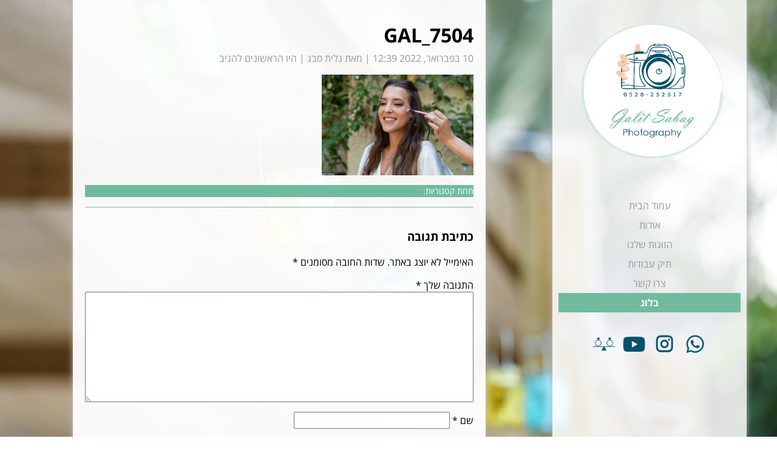

--- FILE ---
content_type: text/html; charset=UTF-8
request_url: https://galitsabag.co.il/albums/%D7%99%D7%A8%D7%93%D7%9F-%D7%95%D7%90%D7%A0%D7%93%D7%A8%D7%99%D7%99/gal_7504/
body_size: 9587
content:
<!doctype html>
<html dir="rtl" lang="he-IL" class="no-js">
<head>
<meta charset="UTF-8">
<title>GAL_7504 | גלית סבג - צלמת</title>
<link href="//www.google-analytics.com" rel="dns-prefetch">
<link href="https://galitsabag.co.il/wp-content/themes/sabag/img/icons/favicon.png" rel="shortcut icon">
<link href="https://galitsabag.co.il/wp-content/themes/sabag/img/icons/touch.png" rel="apple-touch-icon-precomposed">
<meta http-equiv="X-UA-Compatible" content="IE=edge,chrome=1">
<meta name="viewport" content="width=device-width, initial-scale=1.0">
<meta name="description" content="צלמת אירועים, חתונות, כנסים, אופנה, תדמית, פרסום ויח&quot;צ.">
<meta name='robots' content='index, follow, max-image-preview:large, max-snippet:-1, max-video-preview:-1' />
<style>img:is([sizes="auto" i], [sizes^="auto," i]) { contain-intrinsic-size: 3000px 1500px }</style>
<!-- This site is optimized with the Yoast SEO plugin v25.7 - https://yoast.com/wordpress/plugins/seo/ -->
<link rel="canonical" href="https://galitsabag.co.il/albums/ירדן-ואנדריי/gal_7504/" />
<meta property="og:locale" content="he_IL" />
<meta property="og:type" content="article" />
<meta property="og:title" content="GAL_7504 | גלית סבג - צלמת" />
<meta property="og:url" content="https://galitsabag.co.il/albums/ירדן-ואנדריי/gal_7504/" />
<meta property="og:site_name" content="גלית סבג - צלמת" />
<meta property="og:image" content="https://galitsabag.co.il/albums/%D7%99%D7%A8%D7%93%D7%9F-%D7%95%D7%90%D7%A0%D7%93%D7%A8%D7%99%D7%99/gal_7504" />
<meta property="og:image:width" content="1800" />
<meta property="og:image:height" content="1198" />
<meta property="og:image:type" content="image/jpeg" />
<meta name="twitter:card" content="summary_large_image" />
<script type="application/ld+json" class="yoast-schema-graph">{"@context":"https://schema.org","@graph":[{"@type":"WebPage","@id":"https://galitsabag.co.il/albums/%D7%99%D7%A8%D7%93%D7%9F-%D7%95%D7%90%D7%A0%D7%93%D7%A8%D7%99%D7%99/gal_7504/","url":"https://galitsabag.co.il/albums/%D7%99%D7%A8%D7%93%D7%9F-%D7%95%D7%90%D7%A0%D7%93%D7%A8%D7%99%D7%99/gal_7504/","name":"GAL_7504 | גלית סבג - צלמת","isPartOf":{"@id":"https://galitsabag.co.il/#website"},"primaryImageOfPage":{"@id":"https://galitsabag.co.il/albums/%D7%99%D7%A8%D7%93%D7%9F-%D7%95%D7%90%D7%A0%D7%93%D7%A8%D7%99%D7%99/gal_7504/#primaryimage"},"image":{"@id":"https://galitsabag.co.il/albums/%D7%99%D7%A8%D7%93%D7%9F-%D7%95%D7%90%D7%A0%D7%93%D7%A8%D7%99%D7%99/gal_7504/#primaryimage"},"thumbnailUrl":"https://galitsabag.co.il/wp-content/uploads/2022/02/GAL_7504.jpg","datePublished":"2022-02-10T10:39:51+00:00","breadcrumb":{"@id":"https://galitsabag.co.il/albums/%D7%99%D7%A8%D7%93%D7%9F-%D7%95%D7%90%D7%A0%D7%93%D7%A8%D7%99%D7%99/gal_7504/#breadcrumb"},"inLanguage":"he-IL","potentialAction":[{"@type":"ReadAction","target":["https://galitsabag.co.il/albums/%D7%99%D7%A8%D7%93%D7%9F-%D7%95%D7%90%D7%A0%D7%93%D7%A8%D7%99%D7%99/gal_7504/"]}]},{"@type":"ImageObject","inLanguage":"he-IL","@id":"https://galitsabag.co.il/albums/%D7%99%D7%A8%D7%93%D7%9F-%D7%95%D7%90%D7%A0%D7%93%D7%A8%D7%99%D7%99/gal_7504/#primaryimage","url":"https://galitsabag.co.il/wp-content/uploads/2022/02/GAL_7504.jpg","contentUrl":"https://galitsabag.co.il/wp-content/uploads/2022/02/GAL_7504.jpg","width":1800,"height":1198},{"@type":"BreadcrumbList","@id":"https://galitsabag.co.il/albums/%D7%99%D7%A8%D7%93%D7%9F-%D7%95%D7%90%D7%A0%D7%93%D7%A8%D7%99%D7%99/gal_7504/#breadcrumb","itemListElement":[{"@type":"ListItem","position":1,"name":"Home","item":"https://galitsabag.co.il/"},{"@type":"ListItem","position":2,"name":"ירדן ואנדריי","item":"https://galitsabag.co.il/albums/%d7%99%d7%a8%d7%93%d7%9f-%d7%95%d7%90%d7%a0%d7%93%d7%a8%d7%99%d7%99/"},{"@type":"ListItem","position":3,"name":"GAL_7504"}]},{"@type":"WebSite","@id":"https://galitsabag.co.il/#website","url":"https://galitsabag.co.il/","name":"גלית סבג - צלמת","description":"צלמת אירועים, חתונות, כנסים, אופנה, תדמית, פרסום ויח&quot;צ.","potentialAction":[{"@type":"SearchAction","target":{"@type":"EntryPoint","urlTemplate":"https://galitsabag.co.il/?s={search_term_string}"},"query-input":{"@type":"PropertyValueSpecification","valueRequired":true,"valueName":"search_term_string"}}],"inLanguage":"he-IL"}]}</script>
<!-- / Yoast SEO plugin. -->
<link rel='dns-prefetch' href='//use.fontawesome.com' />
<link rel='stylesheet' id='wp-block-library-rtl-css' href='//galitsabag.co.il/wp-content/cache/wpfc-minified/20lo6zzg/4lpks.css' media='all' />
<style id='global-styles-inline-css' type='text/css'>
:root{--wp--preset--aspect-ratio--square: 1;--wp--preset--aspect-ratio--4-3: 4/3;--wp--preset--aspect-ratio--3-4: 3/4;--wp--preset--aspect-ratio--3-2: 3/2;--wp--preset--aspect-ratio--2-3: 2/3;--wp--preset--aspect-ratio--16-9: 16/9;--wp--preset--aspect-ratio--9-16: 9/16;--wp--preset--color--black: #000000;--wp--preset--color--cyan-bluish-gray: #abb8c3;--wp--preset--color--white: #ffffff;--wp--preset--color--pale-pink: #f78da7;--wp--preset--color--vivid-red: #cf2e2e;--wp--preset--color--luminous-vivid-orange: #ff6900;--wp--preset--color--luminous-vivid-amber: #fcb900;--wp--preset--color--light-green-cyan: #7bdcb5;--wp--preset--color--vivid-green-cyan: #00d084;--wp--preset--color--pale-cyan-blue: #8ed1fc;--wp--preset--color--vivid-cyan-blue: #0693e3;--wp--preset--color--vivid-purple: #9b51e0;--wp--preset--color--base: #FFFFFF;--wp--preset--color--contrast: #000000;--wp--preset--color--main: #70BB9E;--wp--preset--color--accent-1: #999999;--wp--preset--color--accent-2: #F0F0F0;--wp--preset--gradient--vivid-cyan-blue-to-vivid-purple: linear-gradient(135deg,rgba(6,147,227,1) 0%,rgb(155,81,224) 100%);--wp--preset--gradient--light-green-cyan-to-vivid-green-cyan: linear-gradient(135deg,rgb(122,220,180) 0%,rgb(0,208,130) 100%);--wp--preset--gradient--luminous-vivid-amber-to-luminous-vivid-orange: linear-gradient(135deg,rgba(252,185,0,1) 0%,rgba(255,105,0,1) 100%);--wp--preset--gradient--luminous-vivid-orange-to-vivid-red: linear-gradient(135deg,rgba(255,105,0,1) 0%,rgb(207,46,46) 100%);--wp--preset--gradient--very-light-gray-to-cyan-bluish-gray: linear-gradient(135deg,rgb(238,238,238) 0%,rgb(169,184,195) 100%);--wp--preset--gradient--cool-to-warm-spectrum: linear-gradient(135deg,rgb(74,234,220) 0%,rgb(151,120,209) 20%,rgb(207,42,186) 40%,rgb(238,44,130) 60%,rgb(251,105,98) 80%,rgb(254,248,76) 100%);--wp--preset--gradient--blush-light-purple: linear-gradient(135deg,rgb(255,206,236) 0%,rgb(152,150,240) 100%);--wp--preset--gradient--blush-bordeaux: linear-gradient(135deg,rgb(254,205,165) 0%,rgb(254,45,45) 50%,rgb(107,0,62) 100%);--wp--preset--gradient--luminous-dusk: linear-gradient(135deg,rgb(255,203,112) 0%,rgb(199,81,192) 50%,rgb(65,88,208) 100%);--wp--preset--gradient--pale-ocean: linear-gradient(135deg,rgb(255,245,203) 0%,rgb(182,227,212) 50%,rgb(51,167,181) 100%);--wp--preset--gradient--electric-grass: linear-gradient(135deg,rgb(202,248,128) 0%,rgb(113,206,126) 100%);--wp--preset--gradient--midnight: linear-gradient(135deg,rgb(2,3,129) 0%,rgb(40,116,252) 100%);--wp--preset--font-size--small: 0.875rem;--wp--preset--font-size--medium: clamp(0.8rem, 0.8rem + ((1vw - 0.2rem) * 0.242), 1rem);--wp--preset--font-size--large: clamp(1.1rem, 1.1rem + ((1vw - 0.2rem) * 0.339), 1.38rem);--wp--preset--font-size--x-large: clamp(1.5rem, 1.5rem + ((1vw - 0.2rem) * 0.606), 2rem);--wp--preset--font-size--xx-large: clamp(1.75rem, 1.75rem + ((1vw - 0.2rem) * 1.515), 3rem);--wp--preset--font-family--open-sans-hebrew: "Open Sans Hebrew", sans-serif;--wp--preset--spacing--20: 10px;--wp--preset--spacing--30: 20px;--wp--preset--spacing--40: 30px;--wp--preset--spacing--50: clamp(30px, 5vw, 50px);--wp--preset--spacing--60: clamp(30px, 7vw, 70px);--wp--preset--spacing--70: clamp(50px, 7vw, 90px);--wp--preset--spacing--80: clamp(70px, 10vw, 140px);--wp--preset--shadow--natural: 6px 6px 9px rgba(0, 0, 0, 0.2);--wp--preset--shadow--deep: 12px 12px 50px rgba(0, 0, 0, 0.4);--wp--preset--shadow--sharp: 6px 6px 0px rgba(0, 0, 0, 0.2);--wp--preset--shadow--outlined: 6px 6px 0px -3px rgba(255, 255, 255, 1), 6px 6px rgba(0, 0, 0, 1);--wp--preset--shadow--crisp: 6px 6px 0px rgba(0, 0, 0, 1);}:root { --wp--style--global--content-size: 1280px;--wp--style--global--wide-size: 1640px; }:where(body) { margin: 0; }.wp-site-blocks { padding-top: var(--wp--style--root--padding-top); padding-bottom: var(--wp--style--root--padding-bottom); }.has-global-padding { padding-right: var(--wp--style--root--padding-right); padding-left: var(--wp--style--root--padding-left); }.has-global-padding > .alignfull { margin-right: calc(var(--wp--style--root--padding-right) * -1); margin-left: calc(var(--wp--style--root--padding-left) * -1); }.has-global-padding :where(:not(.alignfull.is-layout-flow) > .has-global-padding:not(.wp-block-block, .alignfull)) { padding-right: 0; padding-left: 0; }.has-global-padding :where(:not(.alignfull.is-layout-flow) > .has-global-padding:not(.wp-block-block, .alignfull)) > .alignfull { margin-left: 0; margin-right: 0; }.wp-site-blocks > .alignleft { float: left; margin-right: 2em; }.wp-site-blocks > .alignright { float: right; margin-left: 2em; }.wp-site-blocks > .aligncenter { justify-content: center; margin-left: auto; margin-right: auto; }:where(.wp-site-blocks) > * { margin-block-start: 1.2rem; margin-block-end: 0; }:where(.wp-site-blocks) > :first-child { margin-block-start: 0; }:where(.wp-site-blocks) > :last-child { margin-block-end: 0; }:root { --wp--style--block-gap: 1.2rem; }:root :where(.is-layout-flow) > :first-child{margin-block-start: 0;}:root :where(.is-layout-flow) > :last-child{margin-block-end: 0;}:root :where(.is-layout-flow) > *{margin-block-start: 1.2rem;margin-block-end: 0;}:root :where(.is-layout-constrained) > :first-child{margin-block-start: 0;}:root :where(.is-layout-constrained) > :last-child{margin-block-end: 0;}:root :where(.is-layout-constrained) > *{margin-block-start: 1.2rem;margin-block-end: 0;}:root :where(.is-layout-flex){gap: 1.2rem;}:root :where(.is-layout-grid){gap: 1.2rem;}.is-layout-flow > .alignleft{float: left;margin-inline-start: 0;margin-inline-end: 2em;}.is-layout-flow > .alignright{float: right;margin-inline-start: 2em;margin-inline-end: 0;}.is-layout-flow > .aligncenter{margin-left: auto !important;margin-right: auto !important;}.is-layout-constrained > .alignleft{float: left;margin-inline-start: 0;margin-inline-end: 2em;}.is-layout-constrained > .alignright{float: right;margin-inline-start: 2em;margin-inline-end: 0;}.is-layout-constrained > .aligncenter{margin-left: auto !important;margin-right: auto !important;}.is-layout-constrained > :where(:not(.alignleft):not(.alignright):not(.alignfull)){max-width: var(--wp--style--global--content-size);margin-left: auto !important;margin-right: auto !important;}.is-layout-constrained > .alignwide{max-width: var(--wp--style--global--wide-size);}body .is-layout-flex{display: flex;}.is-layout-flex{flex-wrap: wrap;align-items: center;}.is-layout-flex > :is(*, div){margin: 0;}body .is-layout-grid{display: grid;}.is-layout-grid > :is(*, div){margin: 0;}body{background-color: var(--wp--preset--color--base);color: var(--wp--preset--color--contrast);font-family: var(--wp--preset--font-family--open-sans-hebrew);font-size: var(--wp--preset--font-size--large);font-weight: 400;line-height: 1.4;--wp--style--root--padding-top: 0px;--wp--style--root--padding-right: var(--wp--preset--spacing--50);--wp--style--root--padding-bottom: 0px;--wp--style--root--padding-left: var(--wp--preset--spacing--50);}a:where(:not(.wp-element-button)){text-decoration: underline;}:root :where(.wp-element-button, .wp-block-button__link){background-color: #32373c;border-width: 0;color: #fff;font-family: inherit;font-size: inherit;line-height: inherit;padding: calc(0.667em + 2px) calc(1.333em + 2px);text-decoration: none;}.has-black-color{color: var(--wp--preset--color--black) !important;}.has-cyan-bluish-gray-color{color: var(--wp--preset--color--cyan-bluish-gray) !important;}.has-white-color{color: var(--wp--preset--color--white) !important;}.has-pale-pink-color{color: var(--wp--preset--color--pale-pink) !important;}.has-vivid-red-color{color: var(--wp--preset--color--vivid-red) !important;}.has-luminous-vivid-orange-color{color: var(--wp--preset--color--luminous-vivid-orange) !important;}.has-luminous-vivid-amber-color{color: var(--wp--preset--color--luminous-vivid-amber) !important;}.has-light-green-cyan-color{color: var(--wp--preset--color--light-green-cyan) !important;}.has-vivid-green-cyan-color{color: var(--wp--preset--color--vivid-green-cyan) !important;}.has-pale-cyan-blue-color{color: var(--wp--preset--color--pale-cyan-blue) !important;}.has-vivid-cyan-blue-color{color: var(--wp--preset--color--vivid-cyan-blue) !important;}.has-vivid-purple-color{color: var(--wp--preset--color--vivid-purple) !important;}.has-base-color{color: var(--wp--preset--color--base) !important;}.has-contrast-color{color: var(--wp--preset--color--contrast) !important;}.has-main-color{color: var(--wp--preset--color--main) !important;}.has-accent-1-color{color: var(--wp--preset--color--accent-1) !important;}.has-accent-2-color{color: var(--wp--preset--color--accent-2) !important;}.has-black-background-color{background-color: var(--wp--preset--color--black) !important;}.has-cyan-bluish-gray-background-color{background-color: var(--wp--preset--color--cyan-bluish-gray) !important;}.has-white-background-color{background-color: var(--wp--preset--color--white) !important;}.has-pale-pink-background-color{background-color: var(--wp--preset--color--pale-pink) !important;}.has-vivid-red-background-color{background-color: var(--wp--preset--color--vivid-red) !important;}.has-luminous-vivid-orange-background-color{background-color: var(--wp--preset--color--luminous-vivid-orange) !important;}.has-luminous-vivid-amber-background-color{background-color: var(--wp--preset--color--luminous-vivid-amber) !important;}.has-light-green-cyan-background-color{background-color: var(--wp--preset--color--light-green-cyan) !important;}.has-vivid-green-cyan-background-color{background-color: var(--wp--preset--color--vivid-green-cyan) !important;}.has-pale-cyan-blue-background-color{background-color: var(--wp--preset--color--pale-cyan-blue) !important;}.has-vivid-cyan-blue-background-color{background-color: var(--wp--preset--color--vivid-cyan-blue) !important;}.has-vivid-purple-background-color{background-color: var(--wp--preset--color--vivid-purple) !important;}.has-base-background-color{background-color: var(--wp--preset--color--base) !important;}.has-contrast-background-color{background-color: var(--wp--preset--color--contrast) !important;}.has-main-background-color{background-color: var(--wp--preset--color--main) !important;}.has-accent-1-background-color{background-color: var(--wp--preset--color--accent-1) !important;}.has-accent-2-background-color{background-color: var(--wp--preset--color--accent-2) !important;}.has-black-border-color{border-color: var(--wp--preset--color--black) !important;}.has-cyan-bluish-gray-border-color{border-color: var(--wp--preset--color--cyan-bluish-gray) !important;}.has-white-border-color{border-color: var(--wp--preset--color--white) !important;}.has-pale-pink-border-color{border-color: var(--wp--preset--color--pale-pink) !important;}.has-vivid-red-border-color{border-color: var(--wp--preset--color--vivid-red) !important;}.has-luminous-vivid-orange-border-color{border-color: var(--wp--preset--color--luminous-vivid-orange) !important;}.has-luminous-vivid-amber-border-color{border-color: var(--wp--preset--color--luminous-vivid-amber) !important;}.has-light-green-cyan-border-color{border-color: var(--wp--preset--color--light-green-cyan) !important;}.has-vivid-green-cyan-border-color{border-color: var(--wp--preset--color--vivid-green-cyan) !important;}.has-pale-cyan-blue-border-color{border-color: var(--wp--preset--color--pale-cyan-blue) !important;}.has-vivid-cyan-blue-border-color{border-color: var(--wp--preset--color--vivid-cyan-blue) !important;}.has-vivid-purple-border-color{border-color: var(--wp--preset--color--vivid-purple) !important;}.has-base-border-color{border-color: var(--wp--preset--color--base) !important;}.has-contrast-border-color{border-color: var(--wp--preset--color--contrast) !important;}.has-main-border-color{border-color: var(--wp--preset--color--main) !important;}.has-accent-1-border-color{border-color: var(--wp--preset--color--accent-1) !important;}.has-accent-2-border-color{border-color: var(--wp--preset--color--accent-2) !important;}.has-vivid-cyan-blue-to-vivid-purple-gradient-background{background: var(--wp--preset--gradient--vivid-cyan-blue-to-vivid-purple) !important;}.has-light-green-cyan-to-vivid-green-cyan-gradient-background{background: var(--wp--preset--gradient--light-green-cyan-to-vivid-green-cyan) !important;}.has-luminous-vivid-amber-to-luminous-vivid-orange-gradient-background{background: var(--wp--preset--gradient--luminous-vivid-amber-to-luminous-vivid-orange) !important;}.has-luminous-vivid-orange-to-vivid-red-gradient-background{background: var(--wp--preset--gradient--luminous-vivid-orange-to-vivid-red) !important;}.has-very-light-gray-to-cyan-bluish-gray-gradient-background{background: var(--wp--preset--gradient--very-light-gray-to-cyan-bluish-gray) !important;}.has-cool-to-warm-spectrum-gradient-background{background: var(--wp--preset--gradient--cool-to-warm-spectrum) !important;}.has-blush-light-purple-gradient-background{background: var(--wp--preset--gradient--blush-light-purple) !important;}.has-blush-bordeaux-gradient-background{background: var(--wp--preset--gradient--blush-bordeaux) !important;}.has-luminous-dusk-gradient-background{background: var(--wp--preset--gradient--luminous-dusk) !important;}.has-pale-ocean-gradient-background{background: var(--wp--preset--gradient--pale-ocean) !important;}.has-electric-grass-gradient-background{background: var(--wp--preset--gradient--electric-grass) !important;}.has-midnight-gradient-background{background: var(--wp--preset--gradient--midnight) !important;}.has-small-font-size{font-size: var(--wp--preset--font-size--small) !important;}.has-medium-font-size{font-size: var(--wp--preset--font-size--medium) !important;}.has-large-font-size{font-size: var(--wp--preset--font-size--large) !important;}.has-x-large-font-size{font-size: var(--wp--preset--font-size--x-large) !important;}.has-xx-large-font-size{font-size: var(--wp--preset--font-size--xx-large) !important;}.has-open-sans-hebrew-font-family{font-family: var(--wp--preset--font-family--open-sans-hebrew) !important;}
:root :where(.wp-block-pullquote){font-size: clamp(0.984em, 0.984rem + ((1vw - 0.2em) * 0.625), 1.5em);line-height: 1.6;}
</style>
<link rel='stylesheet' id='slick-css-css' href='//galitsabag.co.il/wp-content/cache/wpfc-minified/e1z14rhm/4lpks.css' media='all' />
<link rel='stylesheet' id='gs-slider-style-css' href='//galitsabag.co.il/wp-content/cache/wpfc-minified/kaggauv1/4lpks.css' media='all' />
<link rel='stylesheet' id='gs-content-style-css' href='//galitsabag.co.il/wp-content/cache/wpfc-minified/mby6g5kj/4lpks.css' media='all' />
<link rel='stylesheet' id='normalize-css' href='//galitsabag.co.il/wp-content/cache/wpfc-minified/mbb2g7cb/4lpks.css' media='all' />
<link rel='stylesheet' id='slick-css' href='//galitsabag.co.il/wp-content/cache/wpfc-minified/7xac5xl4/4lpks.css' media='all' />
<link rel='stylesheet' id='slick-theme-css' href='//galitsabag.co.il/wp-content/cache/wpfc-minified/lprd55di/4lpks.css' media='all' />
<link rel='stylesheet' id='slick-lightbox-css' href='//galitsabag.co.il/wp-content/cache/wpfc-minified/1fe6i0u5/4lpks.css' media='all' />
<link rel='stylesheet' id='html5blank-css' href='//galitsabag.co.il/wp-content/cache/wpfc-minified/22rw6oo9/4lpks.css' media='all' />
<script src='//galitsabag.co.il/wp-content/cache/wpfc-minified/k0jc402c/4lpks.js' type="text/javascript"></script>
<!-- <script type="text/javascript" src="https://galitsabag.co.il/wp-content/themes/sabag/js/lib/conditionizr-4.3.0.min.js?ver=4.3.0" id="conditionizr-js"></script> -->
<!-- <script type="text/javascript" src="https://galitsabag.co.il/wp-content/themes/sabag/js/lib/modernizr-2.7.1.min.js?ver=2.7.1" id="modernizr-js"></script> -->
<script type="text/javascript" src="https://use.fontawesome.com/releases/v5.0.6/js/all.js?ver=5.0.6" id="awesome-js"></script>
<script src='//galitsabag.co.il/wp-content/cache/wpfc-minified/8vkljw81/4lpks.js' type="text/javascript"></script>
<!-- <script type="text/javascript" src="https://galitsabag.co.il/wp-includes/js/jquery/jquery.min.js?ver=3.7.1" id="jquery-core-js"></script> -->
<!-- <script type="text/javascript" src="https://galitsabag.co.il/wp-includes/js/jquery/jquery-migrate.min.js?ver=3.4.1" id="jquery-migrate-js"></script> -->
<!-- <script type="text/javascript" src="https://galitsabag.co.il/wp-content/themes/sabag/slick/slick.js?ver=1.0.0" id="slick-js"></script> -->
<!-- <script type="text/javascript" src="https://galitsabag.co.il/wp-content/themes/sabag/slick/slick-lightbox.js?ver=1.0.0" id="slick-lightbox-js"></script> -->
<!-- <script type="text/javascript" src="https://galitsabag.co.il/wp-content/themes/sabag/js/scripts.js?ver=1.0.0" id="html5blankscripts-js"></script> -->
<link rel="https://api.w.org/" href="https://galitsabag.co.il/wp-json/" /><link rel="alternate" title="JSON" type="application/json" href="https://galitsabag.co.il/wp-json/wp/v2/media/4401" /><link rel="alternate" title="oEmbed (JSON)" type="application/json+oembed" href="https://galitsabag.co.il/wp-json/oembed/1.0/embed?url=https%3A%2F%2Fgalitsabag.co.il%2Falbums%2F%25d7%2599%25d7%25a8%25d7%2593%25d7%259f-%25d7%2595%25d7%2590%25d7%25a0%25d7%2593%25d7%25a8%25d7%2599%25d7%2599%2Fgal_7504%2F" />
<link rel="alternate" title="oEmbed (XML)" type="text/xml+oembed" href="https://galitsabag.co.il/wp-json/oembed/1.0/embed?url=https%3A%2F%2Fgalitsabag.co.il%2Falbums%2F%25d7%2599%25d7%25a8%25d7%2593%25d7%259f-%25d7%2595%25d7%2590%25d7%25a0%25d7%2593%25d7%25a8%25d7%2599%25d7%2599%2Fgal_7504%2F&#038;format=xml" />
<style class='wp-fonts-local' type='text/css'>
@font-face{font-family:"Open Sans Hebrew";font-style:normal;font-weight:300;font-display:fallback;src:url('https://galitsabag.co.il/wp-content/themes/sabag/fonts/opensanshebrew-light-webfont.woff') format('woff');}
@font-face{font-family:"Open Sans Hebrew";font-style:normal;font-weight:400;font-display:fallback;src:url('https://galitsabag.co.il/wp-content/themes/sabag/fonts/opensanshebrew-regular-webfont.woff') format('woff');}
@font-face{font-family:"Open Sans Hebrew";font-style:normal;font-weight:700;font-display:fallback;src:url('https://galitsabag.co.il/wp-content/themes/sabag/fonts/opensanshebrew-bold-webfont.woff') format('woff');}
@font-face{font-family:"Open Sans Hebrew";font-style:normal;font-weight:800;font-display:fallback;src:url('https://galitsabag.co.il/wp-content/themes/sabag/fonts/opensanshebrew-extrabold-webfont.woff') format('woff');}
@font-face{font-family:"Open Sans Hebrew";font-style:italic;font-weight:300;font-display:fallback;src:url('https://galitsabag.co.il/wp-content/themes/sabag/fonts/opensanshebrew-lightitalic-webfont.woff') format('woff');}
@font-face{font-family:"Open Sans Hebrew";font-style:italic;font-weight:400;font-display:fallback;src:url('https://galitsabag.co.il/wp-content/themes/sabag/fonts/opensanshebrew-italic-webfont.woff') format('woff');}
@font-face{font-family:"Open Sans Hebrew";font-style:italic;font-weight:700;font-display:fallback;src:url('https://galitsabag.co.il/wp-content/themes/sabag/fonts/opensanshebrew-bolditalic-webfont.woff') format('woff');}
@font-face{font-family:"Open Sans Hebrew";font-style:italic;font-weight:800;font-display:fallback;src:url('https://galitsabag.co.il/wp-content/themes/sabag/fonts/opensanshebrew-extrabolditalic-webfont.woff') format('woff');}
</style>
<script>
// conditionizr.com
// configure environment tests
conditionizr.config({
assets: 'https://galitsabag.co.il/wp-content/themes/sabag',
tests: {}
});
</script>
<!-- Global site tag (gtag.js) - Google Analytics -->
<script async src="https://www.googletagmanager.com/gtag/js?id=UA-114432107-1"></script>
<script>
window.dataLayer = window.dataLayer || [];
function gtag() {
dataLayer.push(arguments);
}
gtag('js', new Date());
gtag('config', 'UA-114432107-1');
</script>
<div id="fb-root"></div>
<script>(function (d, s, id) {
var js, fjs = d.getElementsByTagName(s)[0];
if (d.getElementById(id)) return;
js = d.createElement(s);
js.id = id;
js.src = 'https://connect.facebook.net/en_US/sdk.js#xfbml=1&version=v2.12&appId=249643311490&autoLogAppEvents=1';
fjs.parentNode.insertBefore(js, fjs);
}(document, 'script', 'facebook-jssdk'));
</script>
</head>
<body class="rtl attachment wp-singular attachment-template-default single single-attachment postid-4401 attachmentid-4401 attachment-jpeg wp-theme-sabag gal_7504" style="background-image: url('https://galitsabag.co.il/wp-content/uploads/2018/02/shauli_amatzia_58.jpg')">
<!-- wrapper -->
<div class="wrapper">
<!-- header -->
<header class="header clear" role="banner">
<!-- logo -->
<div class="logo">
<a href="https://galitsabag.co.il">
<!-- svg logo - toddmotto.com/mastering-svg-use-for-a-retina-web-fallbacks-with-png-script -->
<h1><img src="https://galitsabag.co.il/wp-content/uploads/2018/02/logo_phone_whitebg.png" alt="גלית סבג - צלמת" class="logo-img"></h1>
</a>
</div>
<!-- /logo -->
<!-- nav -->
<div class="mobile-top">
<div class="navbutton"><i class="fas fa-bars"></i></div>
<div class="socials mobileonly flex">
<div class="social">
<a target="_blank" href="https://wa.me/972528252517"><img src="https://galitsabag.co.il/wp-content/uploads/2026/01/galit_ico_wa3.png" alt=""></a>
</div>
<div class="social">
<a target="_blank" href="https://www.instagram.com/galitsabag_wedding/"><img src="https://galitsabag.co.il/wp-content/uploads/2026/01/galit_ico_inst3.png" alt=""></a>
</div>
<div class="social">
<a target="_blank" href="https://www.youtube.com/channel/UC9NeRsZX3qpEbhjn-_zQrVg"><img src="https://galitsabag.co.il/wp-content/uploads/2026/01/galit_ico_yt3.png" alt=""></a>
</div>
<div class="social">
<a target="_blank" href="https://www.mit4mit.co.il/biz/95671"><img src="https://galitsabag.co.il/wp-content/uploads/2026/01/galit_ico_m4m3.png" alt=""></a>
</div>
</div>
</div>
<nav class="nav" role="navigation">
<ul><li id="menu-item-5048" class="menu-item menu-item-type-post_type menu-item-object-page menu-item-home menu-item-5048"><a href="https://galitsabag.co.il/">עמוד הבית</a></li>
<li id="menu-item-475" class="menu-item menu-item-type-post_type menu-item-object-page menu-item-475"><a href="https://galitsabag.co.il/%d7%90%d7%95%d7%93%d7%95%d7%aa/">אודות</a></li>
<li id="menu-item-86" class="menu-item menu-item-type-taxonomy menu-item-object-albums_categories menu-item-has-children menu-item-86"><a href="https://galitsabag.co.il/albums_categories/%d7%94%d7%96%d7%95%d7%92%d7%95%d7%aa-%d7%a9%d7%9c%d7%a0%d7%95/">הזוגות שלנו</a>
<ul class="sub-menu">
<li id="menu-item-4998" class="menu-item menu-item-type-post_type menu-item-object-albums menu-item-4998"><a href="https://galitsabag.co.il/albums/%d7%94%d7%93%d7%a1-%d7%95%d7%90%d7%93%d7%99/">הדס ואדי</a></li>
<li id="menu-item-4922" class="menu-item menu-item-type-post_type menu-item-object-albums menu-item-4922"><a href="https://galitsabag.co.il/albums/%d7%91%d7%a7%d7%99-%d7%95%d7%93%d7%a0%d7%99%d7%a1/">בקי ודניס</a></li>
<li id="menu-item-4848" class="menu-item menu-item-type-post_type menu-item-object-albums menu-item-4848"><a href="https://galitsabag.co.il/albums/%d7%a9%d7%97%d7%a8-%d7%95%d7%90%d7%99%d7%99/">שחר ואייל</a></li>
<li id="menu-item-4734" class="menu-item menu-item-type-post_type menu-item-object-albums menu-item-4734"><a href="https://galitsabag.co.il/albums/%d7%a9%d7%99%d7%a8%d7%99-%d7%95%d7%90%d7%99%d7%aa%d7%9e%d7%a8/">שירי ואיתמר</a></li>
<li id="menu-item-4598" class="menu-item menu-item-type-post_type menu-item-object-albums menu-item-4598"><a href="https://galitsabag.co.il/albums/%d7%a8%d7%91%d7%a7%d7%94-%d7%95%d7%91%d7%a8/">רבקה ובר</a></li>
<li id="menu-item-4500" class="menu-item menu-item-type-post_type menu-item-object-albums menu-item-4500"><a href="https://galitsabag.co.il/albums/%d7%99%d7%a8%d7%93%d7%9f-%d7%95%d7%90%d7%a0%d7%93%d7%a8%d7%99%d7%99/">ירדן ואנדריי</a></li>
<li id="menu-item-2964" class="menu-item menu-item-type-post_type menu-item-object-albums menu-item-2964"><a href="https://galitsabag.co.il/albums/%d7%90%d7%95%d7%a4%d7%99%d7%a8-%d7%95%d7%90%d7%9c%d7%a2%d7%93/">אופיר ואלעד</a></li>
<li id="menu-item-4274" class="menu-item menu-item-type-post_type menu-item-object-albums menu-item-4274"><a href="https://galitsabag.co.il/albums/%d7%9c%d7%99-%d7%95%d7%92%d7%99%d7%9c%d7%99/">לי וגילי</a></li>
<li id="menu-item-3114" class="menu-item menu-item-type-post_type menu-item-object-albums menu-item-3114"><a href="https://galitsabag.co.il/albums/%d7%9c%d7%99%d7%90%d7%aa-%d7%95%d7%98%d7%9c%d7%99/">ליאת וטלי</a></li>
<li id="menu-item-3484" class="menu-item menu-item-type-post_type menu-item-object-albums menu-item-3484"><a href="https://galitsabag.co.il/albums/%d7%a2%d7%93%d7%99-%d7%95%d7%a0%d7%95%d7%a8%d7%99%d7%90%d7%9c/">עדי ונוריאל חתונה בסיני</a></li>
<li id="menu-item-2743" class="menu-item menu-item-type-post_type menu-item-object-albums menu-item-2743"><a href="https://galitsabag.co.il/albums/%d7%90%d7%91%d7%99%d7%97%d7%99%d7%9c-%d7%95%d7%90%d7%9e%d7%99%d7%a8/">אביחיל ואמיר</a></li>
<li id="menu-item-1569" class="menu-item menu-item-type-post_type menu-item-object-albums menu-item-1569"><a href="https://galitsabag.co.il/albums/%d7%a8%d7%95%d7%a0%d7%99-%d7%95%d7%99%d7%95%d7%a0%d7%99/">רוני ויוני</a></li>
<li id="menu-item-1310" class="menu-item menu-item-type-post_type menu-item-object-albums menu-item-1310"><a href="https://galitsabag.co.il/albums/%d7%a8%d7%95%d7%a0%d7%99-%d7%95%d7%90%d7%9c%d7%93%d7%93/">רוני ואלדד</a></li>
<li id="menu-item-160" class="menu-item menu-item-type-post_type menu-item-object-albums menu-item-160"><a href="https://galitsabag.co.il/albums/%d7%93%d7%99%d7%9f-%d7%a0%d7%95%d7%99%d7%94-%d7%95%d7%a2%d7%9e%d7%99%d7%aa/">דין-נויה ועמית</a></li>
<li id="menu-item-1424" class="menu-item menu-item-type-post_type menu-item-object-albums menu-item-1424"><a href="https://galitsabag.co.il/albums/%d7%99%d7%a9%d7%a8%d7%90%d7%9c-%d7%95%d7%90%d7%a1%d7%a3/">ישראל ואסף</a></li>
<li id="menu-item-334" class="menu-item menu-item-type-post_type menu-item-object-albums menu-item-334"><a href="https://galitsabag.co.il/albums/%d7%9c%d7%99-%d7%95%d7%99%d7%a2%d7%a8%d7%94/">לי ויערה</a></li>
<li id="menu-item-572" class="menu-item menu-item-type-post_type menu-item-object-albums menu-item-572"><a href="https://galitsabag.co.il/albums/%d7%a2%d7%99%d7%a0%d7%91-%d7%95%d7%90%d7%91%d7%99%d7%aa%d7%a8/">עינב ואביתר</a></li>
<li id="menu-item-667" class="menu-item menu-item-type-post_type menu-item-object-albums menu-item-667"><a href="https://galitsabag.co.il/albums/%d7%a9%d7%90%d7%95%d7%9c%d7%99-%d7%95%d7%90%d7%9e%d7%a6%d7%99%d7%94/">שאולי ואמציה</a></li>
</ul>
</li>
<li id="menu-item-429" class="menu-item menu-item-type-taxonomy menu-item-object-albums_categories menu-item-has-children menu-item-429"><a href="https://galitsabag.co.il/albums_categories/portfolio/">תיק עבודות</a>
<ul class="sub-menu">
<li id="menu-item-1883" class="menu-item menu-item-type-post_type menu-item-object-albums menu-item-1883"><a href="https://galitsabag.co.il/albums/%d7%99%d7%97%d7%a6-%d7%95%d7%a4%d7%a8%d7%a1%d7%95%d7%9d/">יח&quot;צ ופרסום</a></li>
<li id="menu-item-430" class="menu-item menu-item-type-post_type menu-item-object-albums menu-item-430"><a href="https://galitsabag.co.il/albums/%d7%94%d7%a6%d7%92%d7%95%d7%aa-%d7%95%d7%94%d7%95%d7%a4%d7%a2%d7%95%d7%aa/">הופעות והצגות</a></li>
<li id="menu-item-1031" class="menu-item menu-item-type-post_type menu-item-object-albums menu-item-1031"><a href="https://galitsabag.co.il/albums/%d7%9b%d7%a0%d7%a1-%d7%a0%d7%a9%d7%99%d7%9d-%d7%91%d7%97%d7%96%d7%99%d7%aa/">כנסים וסדנאות</a></li>
<li id="menu-item-4034" class="menu-item menu-item-type-post_type menu-item-object-albums menu-item-4034"><a href="https://galitsabag.co.il/albums/%d7%a1%d7%93%d7%a0%d7%90%d7%95%d7%aa-%d7%a8%d7%95%d7%97%d7%a0%d7%99%d7%95%d7%aa/">ריטריט סדנה ומסע רוחני</a></li>
<li id="menu-item-3346" class="menu-item menu-item-type-post_type menu-item-object-albums menu-item-3346"><a href="https://galitsabag.co.il/albums/%d7%aa%d7%93%d7%9e%d7%99%d7%aa-%d7%a2%d7%a1%d7%a7%d7%99%d7%aa/">תדמית עסקית</a></li>
<li id="menu-item-871" class="menu-item menu-item-type-post_type menu-item-object-albums menu-item-871"><a href="https://galitsabag.co.il/albums/%d7%a6%d7%99%d7%9c%d7%95%d7%9d-%d7%9e%d7%95%d7%a6%d7%a8%d7%99%d7%9d/">צילום מוצרים והום סטייל</a></li>
<li id="menu-item-708" class="menu-item menu-item-type-post_type menu-item-object-albums menu-item-708"><a href="https://galitsabag.co.il/albums/%d7%90%d7%95%d7%a4%d7%a0%d7%94/">אופנה ובוק אישי</a></li>
<li id="menu-item-1218" class="menu-item menu-item-type-post_type menu-item-object-albums menu-item-1218"><a href="https://galitsabag.co.il/albums/%d7%aa%d7%a6%d7%95%d7%92%d7%95%d7%aa-%d7%90%d7%95%d7%a4%d7%a0%d7%94/">תצוגות אופנה</a></li>
<li id="menu-item-4397" class="menu-item menu-item-type-post_type menu-item-object-albums menu-item-4397"><a href="https://galitsabag.co.il/albums/%d7%a6%d7%9c%d7%9e%d7%aa-%d7%9e%d7%98%d7%99%d7%99%d7%9c%d7%aa/">צלמת מטיילת</a></li>
<li id="menu-item-2091" class="menu-item menu-item-type-post_type menu-item-object-albums menu-item-2091"><a href="https://galitsabag.co.il/albums/%d7%a2%d7%95%d7%9c%d7%9d-%d7%95%d7%aa%d7%a8%d7%91%d7%95%d7%99%d7%95%d7%aa/">עולם ותרבויות</a></li>
</ul>
</li>
<li id="menu-item-33" class="menu-item menu-item-type-post_type menu-item-object-page menu-item-33"><a href="https://galitsabag.co.il/contact/">צרו קשר</a></li>
<li id="menu-item-164" class="menu-item menu-item-type-post_type menu-item-object-page current_page_parent menu-item-164"><a href="https://galitsabag.co.il/%d7%91%d7%9c%d7%95%d7%92/">בלוג</a></li>
</ul>        </nav>
<!-- /nav -->
<div class="socials desktoponly flex">
<div class="social">
<a target="_blank" href="https://wa.me/972528252517"><img src="https://galitsabag.co.il/wp-content/uploads/2026/01/galit_ico_wa3.png" alt=""></a>
</div>
<div class="social">
<a target="_blank" href="https://www.instagram.com/galitsabag_wedding/"><img src="https://galitsabag.co.il/wp-content/uploads/2026/01/galit_ico_inst3.png" alt=""></a>
</div>
<div class="social">
<a target="_blank" href="https://www.youtube.com/channel/UC9NeRsZX3qpEbhjn-_zQrVg"><img src="https://galitsabag.co.il/wp-content/uploads/2026/01/galit_ico_yt3.png" alt=""></a>
</div>
<div class="social">
<a target="_blank" href="https://www.mit4mit.co.il/biz/95671"><img src="https://galitsabag.co.il/wp-content/uploads/2026/01/galit_ico_m4m3.png" alt=""></a>
</div>
</div>
<aside>
<!-- sidebar -->
<aside class="sidebar" role="complementary">
<div class="sidebar-widget">
<div id="custom_html-2" class="widget_text widget_custom_html"><div class="textwidget custom-html-widget"><div class="fb-page" data-href="https://www.facebook.com/galitsabagphotography/" data-tabs="timeline" data-width="300" data-height="400" data-small-header="true" data-adapt-container-width="true" data-hide-cover="false" data-show-facepile="true"><blockquote cite="https://www.facebook.com/galitsabagphotography/" class="fb-xfbml-parse-ignore"><a href="https://www.facebook.com/galitsabagphotography/">‎צלמת גלית סבג‎</a></blockquote></div></div></div>	</div>
<div class="sidebar-widget">
</div>
</aside>
<!-- /sidebar -->
</aside>
</header>
<!-- /header -->
<main role="main">
<!-- section -->
<section>
<!-- article -->
<article id="post-4401" class="post-4401 attachment type-attachment status-inherit hentry">
<!-- post thumbnail -->
<!-- /post thumbnail -->
<!-- post title -->
<h1>
<a href="https://galitsabag.co.il/albums/%d7%99%d7%a8%d7%93%d7%9f-%d7%95%d7%90%d7%a0%d7%93%d7%a8%d7%99%d7%99/gal_7504/" title="GAL_7504">GAL_7504</a>
</h1>
<!-- /post title -->
<!-- post details -->
<div class="post_data">
<span class="date">10 בפברואר, 2022 12:39</span> |
<span class="author">מאת <a href="https://galitsabag.co.il/author/galit/" title="פוסטים מאת גלית סבג" rel="author">גלית סבג</a></span> |
<span class="commentscount"><a href="https://galitsabag.co.il/albums/%d7%99%d7%a8%d7%93%d7%9f-%d7%95%d7%90%d7%a0%d7%93%d7%a8%d7%99%d7%99/gal_7504/#respond">היו הראשונים להגיב</a></span>
</div>
<!-- /post details -->
<p class="attachment"><a href='https://galitsabag.co.il/wp-content/uploads/2022/02/GAL_7504.jpg'><img decoding="async" width="250" height="166" src="https://galitsabag.co.il/wp-content/uploads/2022/02/GAL_7504-250x166.jpg" class="attachment-medium size-medium" alt="" srcset="https://galitsabag.co.il/wp-content/uploads/2022/02/GAL_7504-250x166.jpg 250w, https://galitsabag.co.il/wp-content/uploads/2022/02/GAL_7504-700x466.jpg 700w, https://galitsabag.co.il/wp-content/uploads/2022/02/GAL_7504-768x511.jpg 768w, https://galitsabag.co.il/wp-content/uploads/2022/02/GAL_7504-1536x1022.jpg 1536w, https://galitsabag.co.il/wp-content/uploads/2022/02/GAL_7504-120x80.jpg 120w, https://galitsabag.co.il/wp-content/uploads/2022/02/GAL_7504-1280x852.jpg 1280w, https://galitsabag.co.il/wp-content/uploads/2022/02/GAL_7504-640x426.jpg 640w, https://galitsabag.co.il/wp-content/uploads/2022/02/GAL_7504.jpg 1800w" sizes="(max-width: 250px) 100vw, 250px" /></a></p>
<div class="post_data_bottom">
<p>תחת קטגוריות: </p>
</div>
<div class="comments">
<div id="respond" class="comment-respond">
<h3 id="reply-title" class="comment-reply-title">כתיבת תגובה <small><a rel="nofollow" id="cancel-comment-reply-link" href="/albums/%D7%99%D7%A8%D7%93%D7%9F-%D7%95%D7%90%D7%A0%D7%93%D7%A8%D7%99%D7%99/gal_7504/#respond" style="display:none;">לבטל</a></small></h3><form action="https://galitsabag.co.il/wp-comments-post.php" method="post" id="commentform" class="comment-form"><p class="comment-notes"><span id="email-notes">האימייל לא יוצג באתר.</span> <span class="required-field-message">שדות החובה מסומנים <span class="required">*</span></span></p><p class="comment-form-comment"><label for="comment">התגובה שלך <span class="required">*</span></label> <textarea id="comment" name="comment" cols="45" rows="8" maxlength="65525" required="required"></textarea></p><p class="comment-form-author"><label for="author">שם <span class="required">*</span></label> <input id="author" name="author" type="text" value="" size="30" maxlength="245" autocomplete="name" required="required" /></p>
<p class="comment-form-email"><label for="email">אימייל <span class="required">*</span></label> <input id="email" name="email" type="text" value="" size="30" maxlength="100" aria-describedby="email-notes" autocomplete="email" required="required" /></p>
<p class="comment-form-url"><label for="url">אתר</label> <input id="url" name="url" type="text" value="" size="30" maxlength="200" autocomplete="url" /></p>
<p class="form-submit"><input name="submit" type="submit" id="submit" class="submit" value="להגיב" /> <input type='hidden' name='comment_post_ID' value='4401' id='comment_post_ID' />
<input type='hidden' name='comment_parent' id='comment_parent' value='0' />
</p><p style="display: none;"><input type="hidden" id="akismet_comment_nonce" name="akismet_comment_nonce" value="d362fc6036" /></p><p style="display: none !important;" class="akismet-fields-container" data-prefix="ak_"><label>&#916;<textarea name="ak_hp_textarea" cols="45" rows="8" maxlength="100"></textarea></label><input type="hidden" id="ak_js_1" name="ak_js" value="19"/><script>document.getElementById( "ak_js_1" ).setAttribute( "value", ( new Date() ).getTime() );</script></p></form>	</div><!-- #respond -->
</div>
</article>
<!-- /article -->
</section>
<!-- /section -->
</main>
			<!-- footer -->
<footer class="footer" role="contentinfo">
<!-- copyright -->
<p class="copyright">
&copy; 2026 Copyright גלית סבג &#8211; צלמת.
</p>
<!-- /copyright -->
</footer>
<!-- /footer -->
<div id="preload-01"></div>
</div>
<!-- /wrapper -->
<script type="speculationrules">
{"prefetch":[{"source":"document","where":{"and":[{"href_matches":"\/*"},{"not":{"href_matches":["\/wp-*.php","\/wp-admin\/*","\/wp-content\/uploads\/*","\/wp-content\/*","\/wp-content\/plugins\/*","\/wp-content\/themes\/sabag\/*","\/*\\?(.+)"]}},{"not":{"selector_matches":"a[rel~=\"nofollow\"]"}},{"not":{"selector_matches":".no-prefetch, .no-prefetch a"}}]},"eagerness":"conservative"}]}
</script>
<script>
(function(e){
var el = document.createElement('script');
el.setAttribute('data-account', '179xWyVpIP');
el.setAttribute('src', 'https://cdn.userway.org/widget.js');
document.body.appendChild(el);
})();
</script><script type="text/javascript" src="https://galitsabag.co.il/wp-includes/js/comment-reply.min.js?ver=6.8.3" id="comment-reply-js" async="async" data-wp-strategy="async"></script>
<script type="text/javascript" src="https://galitsabag.co.il/wp-content/plugins/gs_essentials/assets/js/slick.min.js?ver=1.8.1" id="slick-js-js"></script>
<script type="text/javascript" src="https://galitsabag.co.il/wp-content/plugins/gs_essentials/assets/js/gs-slider-front.js?ver=1.0.1" id="gs-slider-front-js"></script>
<script defer type="text/javascript" src="https://galitsabag.co.il/wp-content/plugins/akismet/_inc/akismet-frontend.js?ver=1755252786" id="akismet-frontend-js"></script>
<div style="display:none;">
<a href="https://yekbetkade.com/">یک بت کده</a>
<a href="https://bonusbet1.com">سایت شرط بندی با واریز مستقیم</a>
<a href="https://bet303.casino/">بازی آنلاین کازینو</a>
<a href="https://bakht.cm/">مجله بخت</a>
<a href="https://bet303.bet">bet303</a>
<a href="https://betyek.com">سایت بت</a>
<a href="https://jetbetios.app/">جت بت سایت شرط بندی</a>
<a href="https://yekshart.app">یک بت</a>
<a href="https://betyek.net/">سایت یک بت</a>
<a href="https://mafshart.xyz/">mafbet</a>
<a href="https://sharpfido.com/">بت فیدو</a>
<a href="https://www.instagram.com/betyek1/">بت یک</a>
<a href="https://borobet.com/">بورس سایت شرط بندی</a>
<a href="https://boro.bet/">برو بت</a>
<a href="https://one1x.bet/">سایت شرط بندی و بازی آنلاین معتبر</a>
<a href="https://onja90bet.bet/">شانس بازی آنلاین</a>
<a href="https://shirbet.bio/">شیر بت</a>
<a href="https://jetbetfarsi.com/">جت بت فارسی</a>
<a href="https://betball90.live">betbal</a>
<a href="https://jetshart.com/">jetbet</a>
<a href="https://megapari.bio/">megapari بت</a>
<a href="https://jetbetapk.app/">اپلیکیشن جت بت</a>
<a href="https://sibbet.bio/">سیب بت</a>
<a href="https://sibbet.app/">اپلیکیشن سیب بت</a>
<a href="https://hokm.bet/download-hokm-game/">اپلیکیشن حکم</a>
<a href="https://irtotobet.win">آی آر توتو</a>
<a href="https://digishart.game/best-betting-site-iran/">سایت شرط بندی</a>
<a href="https://bet404.org/">bet404</a>
<a href="https://404.bet/fa">بت ۴۰۴</a>
<a href="https://bet303.bet/">بت ۳۰۳</a>
<a href="https://digishart.game/enfejar/">بازی انفجار</a>
<a href="https://1sh.art/1xbet/">وان ایکس بت</a>
<a href="https://shartbandi.app/">اپلیکیشن شرط بندی بت</a>
<a href="https://bet1vip.app/">دانلود برنامه شرط بندی</a>
<a href="https://betyekritzo.com/">دانلود برنامه ریتزو بت</a>
</div>
</body>
</html><!-- WP Fastest Cache file was created in 1.570 seconds, on 2 בJanuary 2026 @ 12:45 --><!-- via php -->

--- FILE ---
content_type: text/css
request_url: https://galitsabag.co.il/wp-content/cache/wpfc-minified/kaggauv1/4lpks.css
body_size: -163
content:
.gs-slider-container {
direction: rtl;
}
.gs-slider-container.height-fixed .slick-list, .gs-slider-container.height-fixed .slick-track , .gs-slider-container.height-fixed .slick-slide {
height: 100%;
}
.gs-slider-container .slick-slide {
margin: 0 5px;
}
.gs-slider-container .slick-list {
margin: 0 -1px;
}

--- FILE ---
content_type: text/css
request_url: https://galitsabag.co.il/wp-content/cache/wpfc-minified/1fe6i0u5/4lpks.css
body_size: 361
content:
.slick-lightbox{
position:fixed;
top:0;
left:0;
z-index:9999;
width:100%;
height:100%;
background:black;
-webkit-transition:opacity 0.5s ease;
transition:opacity 0.5s ease
}
.slick-lightbox .slick-loading .slick-list{
background-color:transparent
}
.slick-lightbox .slick-prev{
left:15px
}
.slick-lightbox .slick-next{
right:15px
}
.slick-lightbox-hide{
opacity:0
}
.slick-lightbox-hide.slick-lightbox-ie{
-ms-filter:"progid:DXImageTransform.Microsoft.Alpha(Opacity=0)";
filter:alpha(opacity=0)
}
.slick-lightbox-hide-init{
position:absolute;
top:-9999px;
opacity:0
}
.slick-lightbox-hide-init.slick-lightbox-ie{
-ms-filter:"progid:DXImageTransform.Microsoft.Alpha(Opacity=0)";
filter:alpha(opacity=0)
}
.slick-lightbox-inner{
position:fixed;
top:0;
left:0;
width:100%;
height:100%
}
.slick-lightbox-slick-item{
text-align:center;
overflow:hidden
}
.slick-lightbox-slick-item:before{
content:'';
display:inline-block;
height:100%;
vertical-align:middle;
margin-right:-0.25em
}
.slick-caption-bottom .slick-lightbox-slick-item .slick-lightbox-slick-item .slick-lightbox-slick-caption{
position:absolute;
bottom:0;
left:0;
text-align:center;
width:100%;
margin-bottom:20px
}
.slick-caption-dynamic .slick-lightbox-slick-item .slick-lightbox-slick-item .slick-lightbox-slick-caption{
display:block;
text-align:center
}
.slick-lightbox-slick-item-inner{
display:inline-block;
vertical-align:middle;
max-width:90%;
max-height:90%
}
.slick-lightbox-slick-img{
margin:0 auto;
display:block;
max-width:90%;
max-height:90%
}
.slick-lightbox-slick-caption{
margin:10px 0 0;
color:white
}
.slick-lightbox-close{
position:absolute;
top:15px;
right:15px;
display:block;
height:20px;
width:20px;
line-height:0;
font-size:0;
cursor:pointer;
background:transparent;
color:transparent;
padding:0;
border:none
}
.slick-lightbox-close:focus{
outline:none
}
.slick-lightbox-close:before{
font-family:"slick";
font-size:20px;
line-height:1;
color:white;
opacity:0.85;
-webkit-font-smoothing:antialiased;
-moz-osx-font-smoothing:grayscale;
content:'×'
}